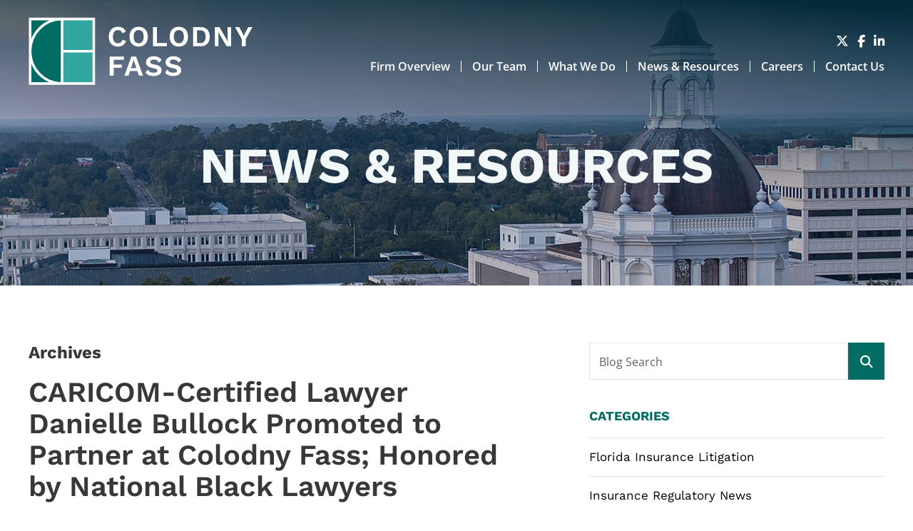

--- FILE ---
content_type: text/css
request_url: https://www.colodnyfass.com/wp-content/themes/paperstreet/style.css?ver=3.6812
body_size: 6672
content:
/*******************************************/
/* Theme Name: PaperStreet                 */
/* Theme URI: http://www.wordpressbase.com */
/* Author: PaperStreet                     */
/* Author URI: https://www.paperstreet.com */
/* Description: For PaperStreet            */
/* Text Domain: paperstreet                */
/* Version: 3.2505                         */
/*******************************************/

/*
GENERAL
MENUS
HEADER
FOOTER
FEATURES
ANIMATIONS
MODULES
PRINT
MISC
*/

/*******************************************************************************************
GENERAL - Layout and general features
*******************************************************************************************/

/* GENERAL > Utility Classes */

.no-margin-last > p:last-of-type {
	margin: 0 !important;
}

.no-transition {
	transition: none !important;
}

.hr-after {
	position: relative;
}

.block {
	display: block;
}

.inline-block {
	display: inline-block;
}

.center,
.has-text-align-center,
.align-center,
.text-center {
	text-align: center;
}

.right,
.align-right,
.text-right {
	text-align: right;
}

.body-font {
	font-family: var(--font-family-body);
}

.header-font {
	font-family: var(--font-family-heading);
}

.overflow-hidden {
	overflow: hidden;
}

.flex-container {
	display: flex;
	align-items: center;
}

.flex-align-vertical {
	display: flex;
	align-items: center;
	justify-content: center;
}

.flex-align-horizontal {
	display: flex;
	justify-content: center;
	text-align: center;
}

.small-margin-left {
	margin-left: 10px;
}

.small-margin-right {
	margin-right: 10px;
}

.pointer-events-none {
	pointer-events: none;
}

.transition-all {
	transition: all 200ms cubic-bezier(0.4, 0, 0.2, 1);
}

.z-index-over {
	position: relative;
	z-index: 1;
}

.background-center {
	background-position: center center !important;
}

.background-y-bottom {
	background-position-y: 100%;
}

.background-y-top {
	background-position-y: 0%;
}

.background-cover {
	background-repeat: no-repeat;
	background-size: cover;
}

.background-transparent {
	background: transparent;
}

.light-text,
button.light-text,
.light-text h1,
.light-text h2,
.light-text h3,
.light-text p,
.light-text span,
.light-text li,
.light-text label {
	color: var(--color-white);
}

/* GENERAL > HTML and Structure */
.content {
	margin-bottom: 60px;
}

.content .wp-block-image {
	margin-bottom: 30px;
}

img.alignright,
.content .wp-block-image .alignright,
.content .wp-block-image.alignright {
	float: right;
	margin: 0 0 var(--gutter-size) var(--gutter-size);
}

img.alignleft,
.content .wp-block-image .alignleft,
.content .wp-block-image.alignleft {
	float: left;
	margin: 0 var(--gutter-size) var(--gutter-size) 0;
}

.content p.indent {
	margin-left: 60px;
}

.content section {
	margin-bottom: 60px;
}

.content section:last-of-type {
	margin: 0;
}

ol,
ul {
	margin: 0 0 35px 0;
	padding: 0;
}

ol {
	list-style-position: outside;
	padding-left: 20px;
}

ul.has-before li,
.content li {
	font-size: 1.063rem;
	color: var(--color-gray);
	padding: 0 0 0 27px;
	position: relative;
	line-height: 2.1;
}

.content ol li {
	padding-left: 6px;
}

.content ol li::marker {
	font-weight: 700;
	color: var(--color-secondary);
}

.content ul li::before,
ul.has-before li::before {
	position: absolute;
	top: 4px;
	left: 4px;
	font-size: 0.875rem;
	font-weight: 700;
	content: "\f068";
	color: var(--color-secondary);
}

ul.has-before li:before,
.content ul li:before,
.sidebar section ul li:before {
	font-family: var(--font-family-icon);
}

.content ul ul {
	margin: 5px 0 5px 20px;
}

hr,
.hr-after::after {
	background: var(--color-secondary);
	width: 20%;
	height: 5px;
	display: block;
	border: none;
	margin: 40px 0;
	content: "";
}

figure {
	margin: 0;
}

.italic {
	font-style: italic;
}

.non-italic,
address {
	font-style: normal;
}

section.no-underline ul {
	border: none;
}

section.no-underline ul:last-of-type {
	padding: 0;
}

section.sidebar-block {
	width: 100%;
}

.sidebar-block > h2 {
	font-size: var(--font-size-h3);
	color: var(--color-primary);
	text-transform: uppercase;
}

.sidebar section:not(:last-child) {
	margin-bottom: 40px;
}

.sidebar section ul li {
	padding: 12px 0;
	position: relative;
	border-bottom: 1px solid var(--color-light-gray);
}

.sidebar section ul li:first-of-type {
	border-top: 1px solid var(--color-light-gray);
}

.sidebar section ul li,
.sidebar section ul li a {
	display: block;
}

.sidebar section button.no-button,
.sidebar section ul li a {
	font-weight: 400;
	font-size: 1.063rem;
	text-decoration: none;
	color: var(--color-black);
	font-family: var(--font-family-heading);
}

.sidebar section button.no-button:hover,
.sidebar section button.no-button:focus,
.sidebar section ul li a:hover,
.sidebar section ul li a:focus {
	text-decoration: none;
	color: var(--color-primary);
}

.sidebar section ul li ul {
	margin: 0;
	padding-left: 20px;
}

.content .search-results-container {
	margin-bottom: 80px;
}

.sidebar-block ul:last-of-type {
	margin: 0;
}

/* GENERAL > Form and Inputs */
input,
select,
textarea {
	color: white;
	background: none;
	border: 0;
	border-bottom: 1px solid var(--color-white);
	font-size: 0.938rem;
	line-height: 1.2;
	font-family: var(--font-family-body);
	box-shadow: none;
	margin: 0;
	width: 100%;
	display: block;
	border-radius: 0;
	padding: 12px 0;
}

select {
	border-bottom: none;
}

input.dark-input,
select.dark-input,
textarea.dark-input {
	color: var(--color-primary);
}

textarea {
	resize: none;
	height: 120px;
}

input::-moz-placeholder,
textarea::-moz-placeholder {
	color: white;
}

input::placeholder,
textarea::placeholder {
	color: white;
}

[type="checkbox"],
[type="radio"] {
	width: auto;
	display: inline;
}

[type="checkbox"] ~ label,
[type="radio"] ~ label {
	width: auto;
	padding: 0;
	position: static;
	display: inline-block;
}

fieldset {
	padding: 0;
	border: none;
	margin: 0;
}

label {
	transition: all 200ms ease-out;
}

input ~ label,
textarea ~ label,
select ~ label {
	position: absolute;
	top: 0;
	left: 0;
	display: block;
	width: 100%;
	line-height: 1.2;
	pointer-events: none;
	padding: 18px 0;
}

#blog-search-form label {
	left: 14px;
}

input:focus:not([type="checkbox"]) ~ label,
textarea:focus ~ label,
input.active ~ label,
textarea.active ~ label,
select.active ~ label {
	padding: 2px 0;
	font-size: 0.7rem;
}

.gfield,
.form-input-group {
	display: block;
	position: relative;
	width: 100%;
	margin-bottom: 5px;
	text-align: left;
}

.form-input-group.button-container {
	margin-bottom: 0;
}

select {
	appearance: none;
	-webkit-appearance: none;
	-moz-appearance: none;
}

.select-wrapper {
	position: relative;
	width: 100%;
}

.select-wrapper::after {
	content: "\f0dc";
	font-weight: 900;
	font-family: var(--font-family-icon);
	position: absolute;
	right: 0;
	top: 0;
	text-align: center;
	width: 45px;
	line-height: 45px;
	color: var(--color-primary);
	pointer-events: none;
	transition: all 200ms ease-out;
}

.select-wrapper.active::after {
	background: var(--color-primary);
	color: white;
}

.select-wrapper select {
	height: 45px;
	padding: 10px 50px 10px 20px;
}

.form-container {
	padding: 60px var(--gutter-size);
	color: var(--color-white);
	background: var(--color-primary);
}

.form-container h2 {
	margin-bottom: 10px;
	font-size: 2.25rem;
	font-weight: 600;
	color: var(--color-white);
	text-align: center;
}

.form-container p {
	margin-bottom: 8px;
	font-size: 0.75rem;
	line-height: 1.5;
}

.form-container .submit p {
	margin-bottom: 0;
	line-height: 1;
}

.form-disclaimer-check p {
	margin: 0 !important;
	line-height: 0.8 !important;
}

.form-disclaimer-check .wpcf7-list-item-label {
	display: none !important;
}

.form-disclaimer-check .checkbox-wrap {
	display: flex;
	align-items: center;
}

.wpcf7-submit.button {
	background: #fff;
	color: var(--color-primary);
}

.wpcf7-submit.button:focus,
.wpcf7-submit.button:hover {
	background: var(--color-secondary);
	color: #fff;
}

.form-disclaimer-check {
	margin: 22px 0 22px;
}

.sidebar .form-disclaimer-check a {
	color: white;
}

.checkbox-wrap br {
	display: none !important;
}

.form-disclaimer-check input {
	margin: 0;
}

.form-disclaimer-check input[type="checkbox"] {
	margin-right: 10px;
	width: 17px;
	height: 17px;
	border: 1px solid var(--color-white);
	background-color: transparent;
	-webkit-appearance: none;
	appearance: none;
	cursor: pointer;
}

.form-disclaimer-check input[type="checkbox"]:checked {
	background-color: var(--color-white);
}

.wpcf7-checkbox > span {
	margin-left: 0 !important;
}

@media screen and (min-width: 1025px) {
	.form-container {
		padding: 60px 55px;
	}
}

.swipe-btn {
	overflow: hidden;
	width: 160px;
	transform: translateX(-100%);
	transition: 1s 0.5s;
}

.swipe-btn.animated {
	transform: translateX(0);
}

.swipe-btn .button {
	min-width: 160px;
	transform: translateX(100%);
	transition: 1s 0.5s;
}

.swipe-btn.animated .button {
	transform: translateX(0);
}

.background-input input:focus:not([type="checkbox"]) ~ label,
.background-input textarea:focus ~ label,
.background-input input.active ~ label,
.background-input textarea.active ~ label,
.background-input select.active ~ label {
	color: var(--color-primary);
}

.background-input input,
.background-input textarea,
.background-input select {
	background-color: var(--color-primary);
}

.background-input.select-wrapper::after,
.background-input .select-wrapper::after {
	background-color: #e9e9e9;
}

input.has-error {
	border: 1px solid #f00 !important;
	box-shadow: 0 0 2px #f00 !important;
}

.gform_submission_error,
.gfield_validation_message,
p.error-text {
	color: red;
}

.gfield_validation_message,
p.error-text {
	margin: 0;
	font-size: 0.7rem;
	-webkit-animation: fadeIn 125ms both;
	animation: fadeIn 125ms both;
}

/* GENERAL > Gravity Forms Customizations */
.gform_footer {
	padding-top: 20px;
}

.gform_footer .gform_button {
	font-weight: bold;
	font-size: 0.813rem;
	color: var(--color-primary);
	background: var(--color-white);
}

.gform_footer .gform_button:hover,
.gform_footer .gform_button:focus {
	color: var(--color-white);
	background: var(--color-secondary);
}

.gform_submission_error {
	font-size: 1rem;
}

.gform_validation_errors ol,
.gform_submission_error .gform_heading,
.ginput_counter,
span.gfield_required {
	display: none;
}

.gfield_contains_required label.gfield_label:after {
	content: " *";
	color: red;
	margin-left: 5px;
}

.gfield_validation_message,
p.error-text {
	color: red;
	font-weight: 700;
	margin: 0;
	font-size: 0.7rem;
	-webkit-animation: fadeIn 125ms both;
	animation: fadeIn 125ms both;
}

.gfield--type-choice {
	padding-top: 18px;
}

.gfield--type-choice .ginput_container {
	display: flex;
	align-items: center;
	justify-content: center;
}

.gfield--type-choice label {
	font-size: 0.813rem !important;
}

.gfield--type-choice input[type="checkbox"] {
	margin-right: 10px;
	width: 17px;
	height: 17px;
	border: 1px solid var(--color-white);
	background-color: transparent;
	-webkit-appearance: none;
	cursor: pointer;
}

.gfield--type-choice input[type="checkbox"]:checked {
	background-color: var(--color-white);
}

/* GENERAL > Swiper Customizations */
.swiper.swiper-initialized {
	visibility: visible;
}

.swiper-button-container {
	position: absolute;
	display: flex;
	justify-content: space-between;
	left: -30px;
	right: 0;
	width: calc(100% + 60px);
	top: calc(50% - 22px);
}

.swiper-button-container.buttons-bottom {
	left: 0;
	top: 100%;
	width: 100%;
}

.swiper-button-container .swiper-button-next,
.swiper-button-container .swiper-button-prev {
	position: relative !important;
	height: auto !important;
	min-width: 44px !important;
	margin-top: 0 !important;
}

.swiper-button-next:after,
.swiper-button-prev:after {
	font-family: "Font Awesome 6 Pro" !important;
	content: "\f105" !important;
	color: var(--color-primary);
	-webkit-transition: color 200ms ease-out;
	-moz-transition: color 200ms ease-out;
	-ms-transition: color 200ms ease-out;
	-o-transition: color 200ms ease-out;
	transition: color 200ms ease-out;
}

.swiper-button-prev:after {
	content: "\f104" !important;
}

.swiper-button-next:hover:after,
.swiper-button-next:focus:after,
.swiper-button-prev:hover:after,
.swiper-button-prev:focus:after {
	color: var(--color-secondary) !important;
}

.swiper-outer {
	max-width: 85%;
	position: relative;
	margin: 0 auto;
}

.swiper-outer.full-width {
	max-width: none !important;
}

.swiper-autoplay-toggle {
	position: absolute;
	z-index: 1;
	bottom: 20px;
	right: 20px;
}

span.swiper-pagination-bullet {
	margin: 0 0 3px !important;
	width: 5px;
	height: 5px;
	display: block;
	border: 1px solid var(--color-primary);
	background-color: transparent;
}

span.swiper-pagination-bullet-active {
	border: 1px solid var(--color-orange);
	background-color: var(--color-orange);
}

@media screen and (min-width: 768px) {
	.sidebar .swiper-outer {
		max-width: 100%;
	}

	span.swiper-pagination-bullet {
		margin: 0 0 5px !important;
		width: 9px;
		height: 9px;
	}
}

@media screen and (min-width: 1025px) {
	.swiper-outer {
		max-width: calc(100% - 200px);
	}

	.swiper-button-container {
		left: -100px;
		width: calc(100% + 200px);
	}

	.swiper-outer.full-width .swiper-button-container {
		left: 0;
		width: 100%;
	}
}

/* GENERAL > Skip To Content */
#skiptocontent {
	z-index: 10;
	position: fixed;
	padding: 8px;
	display: block !important;
	transform: translateY(-40px);
	opacity: 0;
	background-color: var(--color-secondary);
	color: white;
	transition: all 200ms ease-out;
}

#skiptocontent:focus {
	transform: translateY(0);
	opacity: 1;
}

@media only screen and (max-width: 640px) {
	#skiptocontent {
		display: none !important;
	}
}

/*******************************************************************************************
MENUS - Non-critical menu styling
*******************************************************************************************/

/* MENUS > Mobile Menu */
#mobile-navigation {
	z-index: 100;
	position: fixed;
	top: 0;
	background-color: var(--color-primary);
	overflow: auto;
}

#mobile-navigation.active {
	-webkit-animation: fadeInRight 400ms cubic-bezier(0.87, 0, 0.13, 1);
	animation: fadeInRight 400ms cubic-bezier(0.87, 0, 0.13, 1);
	display: block;
}

#mobile-navigation {
	padding-bottom: 30px;
	width: 100%;
	height: 100vh;
}

#mobile-navigation-top {
	margin-bottom: 29px;
}

.mobile-navigation-top-inner {
	height: var(--header-height);
	align-items: center;
	padding-left: var(--gutter-size);
	padding-right: var(--gutter-size);
	background: var(--color-primary);
	display: none;
}

.mobile-navigation-top-inner img {
	max-width: 213px;
	height: auto;
}

#mobile-navigation.active .mobile-navigation-top-inner {
	display: flex !important;
}

#mobile-navigation a {
	display: flex;
	justify-content: space-between;
	text-decoration: none;
	font-size: 1rem;
	font-weight: 600;
	color: var(--color-white);
	padding: var(--gutter-size) 0;
}

#mobile-navigation a:hover,
#mobile-navigation a:active,
#mobile-navigation a:focus {
	color: var(--color-secondary);
	background: var(--color-primary);
}

#mobile-navigation ul {
	margin: 0 25px;
}

#mobile-navigation ul li {
	padding: 0;
	position: relative;
	display: block;
	width: 100%;
	border-bottom: 1px solid var(--color-light-gray);
}

.mobile-menu-accordion #mobile-navigation .sub-menu li {
	border-bottom: 0;
}

.mobile-menu-accordion #mobile-navigation .sub-menu a {
	padding: 5px 0;
	font-weight: normal;
}

#mobile-navigation ul li::before {
	display: none;
}

#mobile-navigation .sub-menu {
	margin: 0;
	background-color: var(--color-primary);
	z-index: 1;
	overflow: auto;
	display: none;
	width: 100%;
	padding-bottom: 15px;
	-webkit-animation-fill-mode: both;
	animation-fill-mode: both;
}

#mobile-navigation ul li.sub-menu-open > .sub-menu {
	display: block;
}

#mobile-navigation .menu-item-has-children > a::after {
	content: "\2b";
	font-size: 1.2rem;
	font-family: var(--font-family-icon);
	font-weight: 700;
	line-height: 1;
}

#mobile-navigation .sub-menu-open.menu-item-has-children > a::after {
	content: "\f068";
}

.mobile-navigation-close {
	padding: 0;
	display: -moz-flex;
	display: -ms-flex;
	display: -o-flex;
	display: flex;
	justify-content: center;
	-ms-align-items: center;
	align-items: center;
	width: 38px;
	height: 38px;
	margin-left: auto;
	color: var(--color-white);
	font-size: 1.4rem;
	border: 1px solid var(--color-white);
	background: none;
}

.mobile-navigation-close:focus,
.mobile-navigation-close:hover {
	color: var(--color-secondary);
}

.mobile-navigation-previous {
	margin-bottom: 10px;
	border: none !important;
}

#mobile-navigation .social-links {
	padding-top: 20px;
	justify-content: center;
}

@media screen and (min-width: 1025px) {
	#mobile-navigation {
		display: none;
	}

	.mobile-navigation-top-inner {
		display: none;
	}
}

/* MENUS > Mobile Menu Paged */
.mobile-menu-paged #mobile-navigation .sub-menu {
	height: 100vh;
}

.mobile-menu-paged #mobile-navigation .menu-item-has-children > a::after {
	content: "\f105";
}

.mobile-menu-paged #mobile-navigation a {
	padding-left: var(--gutter-size);
}

.mobile-menu-paged #mobile-navigation ul li.sub-menu-open > .sub-menu {
	-webkit-animation: fadeInRight 300ms ease-out;
	animation: fadeInRight 300ms ease-out;
}

.mobile-menu-paged #mobile-navigation .sub-menu {
	position: fixed;
	top: 0;
}

/* MENUS > Mega Menu */
.mega-menu {
	width: 100%;
	position: absolute;
	top: 100%;
	left: auto;
	right: 0;
	background: var(--color-primary);
	padding: 25px 75px;
}

.mega-navigation-menu {
	display: grid;
	grid-template-columns: repeat(4, 1fr);
	grid-column-gap: 18px;
	margin: 0;
}

.mega-menu li {
	border-right: 1px solid rgba(255, 255, 255, 0.1);
}

.mega-menu li:nth-child(4n) {
	border-right: none;
	margin: 0;
	padding-right: 0;
}

/*******************************************************************************************
FOOTER - Page bottom
*******************************************************************************************/
.footer {
	position: relative;
	color: var(--color-white);
	background-color: var(--color-green);
}

.footer a {
	color: inherit;
}

.footer a:hover,
.footer a:focus {
	color: var(--color-secondary);
}

.footer-inner {
	position: relative;
	z-index: 2;
}

.footer-content {
	padding: 35px var(--gutter-size);
	margin-left: calc(var(--gutter-size) * -1);
	margin-right: calc(var(--gutter-size) * -1);
	background-image: url("images/footer-bg.webp");
	background-repeat: no-repeat;
	background-position: center;
	background-size: cover;
}

.footer-title {
	max-width: 375px;
	line-height: 1.1;
	font-weight: 600;
	font-size: 2.5rem;
	margin-bottom: 25px;
	color: white;
	text-transform: inherit;
}

.footer-title br {
	display: none;
}

.footer-address {
	margin-bottom: 20px;
	font-size: 1rem;
	line-height: 1.4;
}

.footer-address p {
	margin-bottom: 0;
}

.footer-address address {
	margin-bottom: 2px;
}

.footer-address a {
	display: inline-flex;
	align-items: center;
	font-size: 1.39rem;
	font-weight: 700;
	color: var(--color-white);
	margin-top: 4px;
	text-decoration: none;
}

.footer-address a i {
	font-size: 0.938rem;
}

.footer-copyright {
	width: 100%;
	text-align: center;
	padding-top: 20px;
	padding-bottom: 20px;
	font-size: 0.813rem;
	max-width: 320px;
	margin-left: auto;
	margin-right: auto;
}

.footer-copyright ul {
	margin-bottom: 0;
}

.footer-copyright li {
	display: inline;
}

.footer-copyright li:before {
	margin: 0 5px;
	content: "|";
}

.footer-copyright li:last-child:before,
.footer-copyright li:first-child:before,
.footer-copyright li:nth-child(2):before {
	display: none;
}

.footer-copyright li:last-child {
	width: 100%;
	display: block;
}

.footer-form {
	margin-right: calc(var(--gutter-size) * -1);
	margin-left: calc(var(--gutter-size) * -1);
}

@media screen and (min-width: 768px) {
	.footer {
		background-image: url("images/footer-bg.webp");
		background-repeat: no-repeat;
		background-position: center;
		background-size: cover;
	}

	.footer-inner {
		display: flex;
	}

	.footer-title {
		max-width: unset;
		font-size: 2.813rem;
	}

	.footer-title br {
		display: inline;
	}

	.footer-address {
		font-size: 1.063rem;
		margin-bottom: 40px;
	}

	.footer-content {
		flex: 1;
		margin: 0;
		padding: 94px var(--gutter-size) 80px 0;
		background-image: none;
	}

	.footer-form {
		width: 394px;
		margin-left: 0;
	}

	.footer-form .form-container {
		height: 100%;
	}

	.footer-copyright {
		max-width: unset;
		padding-top: 50px;
	}

	.footer-copyright ul {
		text-align: left;
		justify-content: inherit;
	}

	.footer-copyright li:last-child {
		width: auto;
		display: inline;
	}

	.footer-copyright li:last-child:before {
		display: inline;
	}
}

@media screen and (min-width: 1025px) {
	.footer-form {
		width: 494px;
	}

	.footer-content {
		/* padding-right: 100px; */
	}
}

/*******************************************************************************************
FEATURES - Pre-built small sections
*******************************************************************************************/

/* FEATURES > Content Tables */
table.has-fixed-layout {
	width: 100%;
	table-layout: fixed;
}

.content table {
	border-collapse: collapse;
}

table th,
table td {
	border: 1px solid var(--color-light-gray);
	padding: 5px;
	text-align: left;
}

/* FEATURES > Breadcrumbs */
.breadcrumbs-container {
	display: none;
	flex-wrap: wrap;
	margin-bottom: 35px;
}

.breadcrumbs-single {
	position: relative;
	text-decoration: none;
	padding-right: 20px;
	margin-right: 20px;
}

.breadcrumbs-single:focus,
.breadcrumbs-single:hover {
	text-decoration: underline;
}

.breadcrumbs-single::after {
	position: absolute;
	right: -4px;
	content: "\f105";
	font-family: var(--font-family-icon);
}

.breadcrumbs-single:last-of-type {
	padding-right: 0;
	margin-right: 0;
}

.breadcrumbs-single:last-of-type::after {
	display: none;
}

@media screen and (min-width: 1025px) {
	.breadcrumbs-container {
		display: flex;
	}
}

/* FEATURES > Accordion */
.accordion-item {
	border-top: 1px solid var(--color-light-gray);
}

.accordion-item:last-child {
	border-bottom: 1px solid var(--color-light-gray);
}

.accordion-item > h3 {
	margin-bottom: 0;
}

.accordion-item-title {
	margin: 0;
	padding: 25px 0;
	position: relative;
	display: flex;
	grid-gap: 15px;
	gap: 15px;
	align-items: center;
	justify-content: space-between;
	width: 100%;
	font-size: 1rem;
	font-weight: normal;
	line-height: 30px;
	text-align: center;
	color: var(--color-black);
	text-transform: none;
	transition: background 200ms ease-out;
	cursor: pointer;
}

.accordion-item-title:after {
	width: 25px;
	height: 25px;
	font-weight: bold;
	font-family: var(--font-family-icon);
	font-size: 1.25rem;
	line-height: 25px;
	text-align: center;
	color: var(--color-secondary);
	content: "\2b";
}

.accordion-item-title span {
	flex: 1;
	text-align: left;
}

.accordion-item.active:focus {
	outline: none;
}

.accordion-item-title:hover,
.accordion-item-title:focus {
	color: var(--color-black);
	background: var(--color-white);
}

.accordion-item-title:focus:not(:focus-visible) {
	outline: none;
}

.accordion-item.active .accordion-item-title:after {
	content: "\f068";
}

.accordion-item-content {
	display: none;
}

.accordion-item.active .accordion-item-content {
	display: block;
	-webkit-animation: fadein 200ms both;
	animation: fadeIn 200ms both;
}

.accordion-item-content > *:first-child {
	margin-top: 20px;
}

.accordion-item-content > *:last-child {
	margin-bottom: 35px;
}

/* FEATURES > Quotes */
blockquote,
.quote-single {
	margin: 0 0 40px;
	padding-top: 20px;
	padding-left: 80px;
	position: relative;
	font-style: italic;
	border-left: 5px solid var(--color-primary);
}

blockquote p,
.quote-single p {
	margin: 0;
}

blockquote:before,
.quote-single:before {
	position: absolute;
	top: 1%;
	left: 3%;
	opacity: 1;
	font-family: var(--font-family-icon);
	font-size: 2.7rem;
	font-style: normal;
	color: var(--color-primary);
	content: "\f10d";
}

/* FEATURES > CTA Block */
.cta-single {
	padding: 40px;
	background: var(--color-light-gray);
	border: 1px solid var(--color-primary);
	text-align: center;
	margin-bottom: 40px;
}

.cta-single span {
	display: block;
	text-transform: uppercase;
	font-size: 1.3rem;
	line-height: 1.2;
	margin-bottom: 12px;
}

.cta-single a {
	font-size: 2rem;
	line-height: 1.2;
}

/* FEATURES > Slideout at Page Bottom */
.bottom-slideout {
	display: block !important;
	position: fixed;
	background: var(--color-white);
	box-shadow: 0 0 20px var(--color-black);
	padding: 30px;
	right: 0;
	bottom: 0;
	max-width: 400px;
	opacity: 0;
	z-index: 1;
	transform: translateX(100%);
	transition: all 200ms ease-out;
}

.bottom-slideout.active {
	transform: translateX(0);
	opacity: 1;
}

/* FEATURES > Reviews */
.reviews-container {
	background: var(--color-light-gray);
	padding: 50px 0;
}

.reviews-star-icon {
	color: var(--color-alternate);
	font-size: 1.1rem;
}

.reviews-single-source::before {
	content: "\2014";
	margin-right: 2px;
}

.reviews-star-icon i {
	margin: 0 2px;
}

.reviews-single {
	float: none;
	text-align: center;
}

.reviews-single em {
	font-style: italic;
	margin: 10px 0;
	display: block;
}

/* FEATURES > Video Gallery */
.videos-single {
	position: relative;
	width: 100%;
	min-height: 225px;
	margin-bottom: 120px;
	display: -moz-flex;
	display: -ms-flex;
	display: -o-flex;
	display: flex;
	-ms-align-items: center;
	align-items: center;
	text-align: center;
	background-size: cover;
	background-repeat: no-repeat;
	-ms-background-position-x: 100%;
	background-position-x: 100%;
	text-decoration: none;
}

.videos-single:hover::before,
.videos-single:focus::before {
	opacity: 0.6;
}

.videos-single::before {
	content: "";
	position: absolute;
	width: 100%;
	height: 100%;
	top: 0;
	left: 0;
	background: var(--color-black);
	opacity: 0;
	transition: opacity 200ms ease-out;
}

.videos-single h2 {
	position: absolute;
	top: 100%;
	width: 100%;
	min-height: 75px;
	max-height: 75px;
	display: -moz-flex;
	display: -ms-flex;
	display: -o-flex;
	display: flex;
	-ms-align-items: center;
	align-items: center;
	justify-content: center;
	overflow: hidden;
	background-color: var(--color-secondary);
	color: white;
	font-size: 1.1rem;
	padding: 10px 20px;
	margin: 0;
	transition: background-color 200ms ease-out;
}

.videos-single:hover h2,
.videos-single:focus h2 {
	background-color: var(--color-primary);
}

@media screen and (min-width: 640px) {
	.videos-container {
		display: grid;
		grid-template-columns: repeat(2, 1fr);
		grid-row-gap: 100px;
		grid-column-gap: 20px;
	}

	.videos-single {
		margin: 0;
	}
}

@media screen and (min-width: 1025px) {
	.videos-container {
		grid-template-columns: repeat(3, 1fr);
		margin-bottom: 50px;
	}
}

/* FEATURES > YouTube Player */
.youtube-player {
	position: relative;
	padding-bottom: 56.23%;
	/* Use 75% for 4:3 videos */
	height: 0;
	max-width: 100%;
	background: var(--color-black);
	margin: 20px 0 50px;
}

.youtube-player-inner {
	width: 100%;
	height: 100%;
	content: "";
	overflow: hidden;
	position: absolute;
	display: -moz-flex;
	display: -ms-flex;
	display: -o-flex;
	display: flex;
	-ms-align-items: center;
	align-items: center;
	justify-content: center;
}

.youtube-player-inner::after,
.videos-single::after {
	content: "\f144";
	font-family: var(--font-family-icon);
	font-size: 3.5rem;
	opacity: 0.8;
	display: inline-block;
	margin: 0 auto;
	transition: all 150ms ease-out;
	color: var(--color-alternate);
	pointer-events: none;
	z-index: 1;
}

.youtube-player-inner:hover::after,
.youtube-player-inner:focus::after,
.videos-single:hover::after,
.videos-single:focus::after {
	transform: scale(1.1);
	color: white;
	opacity: 1;
}

.youtube-player iframe {
	position: absolute;
	top: 0;
	left: 0;
	width: 100%;
	height: 100%;
	background: transparent;
}

.youtube-player img {
	bottom: 0;
	display: block;
	left: 0;
	margin: auto;
	max-width: 100%;
	width: 100%;
	position: absolute;
	right: 0;
	top: 0;
	border: none;
	height: auto;
	cursor: pointer;
	transition: all 200ms ease-out;
}

/* FEATURES > Social Link Lists */
.social-links {
	display: flex;
	font-size: 1.063rem;
	align-items: center;
}

.social-links a {
	display: block;
	color: inherit;
}

.social-links a + a {
	margin-left: 12px;
}

.social-links a img {
	width: calc(100% - 8px);
	height: calc(100% - 8px);
}

.social-links a:hover,
.social-links a:focus {
	color: var(--color-secondary);
}

/* FEATURES > Case Results */
.slider-results-single {
	border: 1px solid var(--color-secondary);
	padding: 30px;
}

.slider-results-single:last-of-type {
	margin: 0;
}

.slider-results-single h3 {
	font-weight: 700;
	color: var(--color-primary);
	margin-bottom: 25px;
}

/*******************************************************************************************
ANIMATIONS - Ready-to-go animation classes
*******************************************************************************************/
.animated {
	animation-duration: 1000ms;
	animation-fill-mode: both;
}

.animated.fast {
	animation-duration: 600ms;
}

.animated.slow {
	animation-duration: 2000ms;
}

.animated.fadeIn {
	animation-name: fadeIn;
}

.animated.fadeInUp {
	animation-name: fadeInUp;
}

.animated.fadeInUpSlight {
	animation-name: fadeInUpSlight;
}

.animated.fadeInRight {
	animation-name: fadeInRight;
}

.animated.fadeInRightSlight {
	animation-name: fadeInRightSlight;
}

.animated.fadeInDown {
	animation-name: fadeInDown;
}

.animated.fadeInDownSlight {
	animation-name: fadeInDownSlight;
}

.animated.fadeInLeft {
	animation-name: fadeInLeft;
}

.animated.fadeInLeftSlight {
	animation-name: fadeInLeftSlight;
}

.animated.slideInUp {
	animation-name: slideInUp;
}

.animated.slideInRight {
	animation-name: slideInRight;
}

.animated.slideInDown {
	animation-name: slideInDown;
}

.animated.slideInLeft {
	animation-name: slideInLeft;
}

@keyframes fadeIn {
	from {
		opacity: 0;
	}
	to {
		opacity: 1;
	}
}

@keyframes fadeInUp {
	from {
		opacity: 0;
		transform: translate3d(0, 100%, 0);
	}
	to {
		opacity: 1;
		transform: translate3d(0, 0, 0);
	}
}

@keyframes fadeInUpSlight {
	from {
		opacity: 0;
		transform: translate3d(0, 10%, 0);
	}
	to {
		opacity: 1;
		transform: translate3d(0, 0, 0);
	}
}

@keyframes fadeInRight {
	from {
		opacity: 0;
		transform: translate3d(100%, 0, 0);
	}
	to {
		opacity: 1;
		transform: translate3d(0, 0, 0);
	}
}

@keyframes fadeInRightSlight {
	from {
		opacity: 0;
		transform: translate3d(10%, 0, 0);
	}
	to {
		opacity: 1;
		transform: translate3d(0, 0, 0);
	}
}

@keyframes fadeInDown {
	from {
		opacity: 0;
		transform: translate3d(0, -100%, 0);
	}
	to {
		opacity: 1;
		transform: translate3d(0, 0, 0);
	}
}

@keyframes fadeInDownSlight {
	from {
		opacity: 0;
		transform: translate3d(0, -10%, 0);
	}
	to {
		opacity: 1;
		transform: translate3d(0, 0, 0);
	}
}

@keyframes fadeInLeft {
	from {
		opacity: 0;
		transform: translate3d(-100%, 0, 0);
	}
	to {
		opacity: 1;
		transform: translate3d(0, 0, 0);
	}
}

@keyframes fadeInLeftSlight {
	from {
		opacity: 0;
		transform: translate3d(-10%, 0, 0);
	}
	to {
		opacity: 1;
		transform: translate3d(0, 0, 0);
	}
}

@keyframes slideInUp {
	from {
		visibility: visible;
		transform: translate3d(0, 100%, 0);
	}
	to {
		transform: translate3d(0, 0, 0);
	}
}

@keyframes slideInRight {
	from {
		visibility: visible;
		transform: translate3d(100%, 0, 0);
	}
	to {
		transform: translate3d(0, 0, 0);
	}
}

@keyframes slideInDown {
	from {
		visibility: visible;
		transform: translate3d(0, -100%, 0);
	}
	to {
		transform: translate3d(0, 0, 0);
	}
}

@keyframes slideInLeft {
	from {
		visibility: visible;
		transform: translate3d(-100%, 0, 0);
	}
	to {
		transform: translate3d(0, 0, 0);
	}
}

@keyframes menuSlideRight {
	from {
		margin-left: -10px;
		opacity: 0;
	}
	to {
		margin-left: 0;
		opacity: 1;
	}
}

@keyframes menuSlideDown {
	from {
		margin-top: -10px;
		opacity: 0;
	}
	to {
		margin-top: 0;
		opacity: 1;
	}
}

/*******************************************************************************************
MODULES - General styling for repeatable blocks
*******************************************************************************************/
.module {
	padding: 80px 0;
}

main .column .module .column {
	padding-left: 0;
	padding-right: 0;
}

.module-dark {
	background: var(--color-primary);
}

h2.module-title {
	margin-bottom: 60px;
}

.modules-showcase .module-title {
	display: block;
}

.box-icon {
	margin: 0;
}

.box-icon:before {
	margin: 0 auto;
	display: block;
	width: 50px;
	font-family: var(--font-family-icon);
	font-size: 2rem;
	font-weight: 700;
	line-height: 50px;
	text-align: center;
	color: var(--color-primary);
	content: "\f073";
}

.content-selector {
	cursor: pointer;
	transition: background 200ms ease-out;
}

.content-selector:hover,
.content-selector:focus {
	background: var(--color-gray);
}

.modules-skip {
	display: flex;
	justify-content: center;
	flex-wrap: wrap;
	padding-top: 10px;
}

.modules-skip button {
	margin: 0 5px 5px 0;
	padding: 10px;
}

/*******************************************************************************************
PRINT - Specific styles for when pages are printed
*******************************************************************************************/
@media print {
	.header {
		top: 0;
		border: none;
		height: auto;
		position: static;
	}

	.header-mobile-buttons {
		display: none;
	}
}

/*******************************************************************************************
MISC - Miscellaneous and new code
*******************************************************************************************/

#theme-switcha {
	border: 1px solid var(--color-secondary);
	margin-bottom: 30px;
	color: var(--color-primary);
}

@media screen and (min-width: 1025px) {
	.make-sticky {
		position: sticky;
		top: var(--header-height);
		z-index: 1;
	}
}


--- FILE ---
content_type: application/javascript
request_url: https://www.colodnyfass.com/wp-content/themes/paperstreet/js/main.js?ver=3.6812
body_size: 5859
content:
// Wrap all custom JS in an anonymous function that passes the alias "$" to everything so that "jQuery" doesn't have to be used
(function ($) {
	// Global variables
	var megaMenuTarget = $(".menu-item-360"); // Where the mega menu is placed - remove if no mega menu

	// Begin JavaScript/jQuery setup
	// The "on ready"
	$(function () {
		checkScroll();
		setupYouTube();
		setHeaderHeight();

		// Prepare links within the body content with the scroll-to class if they point to internal ID anchors
		$('.content a[href^="#"]').each(function () {
			// Add class 'scroll-to' to the link
			$(this).addClass("scroll-to");

			// Extract the anchor target and set it as a data attribute, minus the hashtag
			var anchorTarget = $(this).attr("href").substring(1);
			$(this).attr("data-scroll-to-id", anchorTarget);
		});

		// Reposition Gravity Forms labels so the HTML structure works with label CSS
		$(".gfield:not(.gfield--type-choice)").each(function () {
			var label = $(this).find("label.gfield_label");
			var formControl = $(this).find(".ginput_container").children().first();
			label.detach().insertAfter(formControl);
		});

		// Video gallery category filter
		if ($("#video-category-filter").exists()) {
			$("#video-category-filter").on("change", function () {
				var selectedCategory = $(this).val();

				$(".videos-single").each(function () {
					var categories = $(this).data("category").split(" ");
					if (selectedCategory == "" || categories.includes(selectedCategory)) {
						$(this).show();
					} else {
						$(this).hide();
					}
				});

				animateScroll("videos-container");
			});
		}

		// Prevent empty searches on forms with the "prevent-blank-search" class
		document.querySelectorAll(".prevent-blank-search").forEach(function (element) {
			element.addEventListener(
				"submit",
				function (e) {
					var value = $(this).find("input").val().trim();

					// Test for whitespace values
					if (!value || !/\S/.test(value)) {
						alert("Please enter a search term.");

						e.preventDefault();
					}
				},
				{ passive: false }
			);
		});

		// Scroll to ID from a select dropdown. Useful on mobile
		$(".scroll-to-select").on("change", function (e) {
			// Get selected option then scroll to it
			var selectedOption = $(this).find(":selected").val();
			animateScroll($(selectedOption).offset().top);
		});

		// Copies content from a selected area to a target; used only on some modules
		$(".content-selector").on("click", function () {
			$(this).toggleClass("active");
			$(this).siblings().removeActive();

			$("#content-selector-target").removeClass("animated fast fadeIn");
			$("#content-selector-target").html($(this).html());

			setTimeout(function () {
				$("#content-selector-target").addClass("animated fast fadeIn");
			}, 200);
		});

		// Accessibility: Ensures main navigation dropdowns remain open for keyboard focus
		$(".main-navigation-menu li, .mega-menu li")
			.on("focusin mouseover", function () {
				$(this).addActive();
				$(this).siblings().removeActive();
			})
			.on("mouseleave", function () {
				$(this).removeActive();
			});

		// LAZY LOADING WITH LOZAD
		// Use class "lazy-img" and attribute "data-img-src" to lazy load an <img> and "data-animation-class" to animate
		// To randomly pick an image from a set, use attribute "data-img-srcs" like so: data-img-srcs="imageurl.jpg, imageurl.jpg"
		var imageLazyLoader = lozad(".lazy-img", {
			rootMargin: "10px 0px",
			threshold: 0.1,
			load: function (elementInView) {
				if ($(elementInView).attr("data-img-srcs")) {
					var imagesList = $(elementInView).attr("data-img-srcs").split(",");
					var imageToLoad = imagesList[Math.floor(Math.random() * imagesList.length)];
					console.log("Lazy loading a randomly-selected image: " + imageToLoad);
				} else {
					var imageToLoad = $(elementInView).attr("data-img-src");
					console.log("Lazy loading an image: " + imageToLoad);
				}

				$(elementInView).attr("src", imageToLoad);

				// Optionally, add animation classes at the same time
				if ($(elementInView).attr("data-animation-class")) {
					var animateClass = "animated " + $(elementInView).attr("data-animation-class");
					$(elementInView).addClass(animateClass);
				}
			},
		});
		imageLazyLoader.observe();

		// Use class "lazy-bg" and attribute "data-bg-src" on any element using a CSS background image lazy load
		// To randomly pick background image from a set, use attribute "data-bg-srcs" like so: data-bg-srcs="imageurl.jpg, imageurl.jpg"
		var backgroundImageLazyLoader = lozad(".lazy-bg", {
			rootMargin: "10px 0px",
			threshold: 0.1,
			load: function (elementInView) {
				if ($(elementInView).attr("data-bg-srcs")) {
					var imagesList = $(elementInView).attr("data-bg-srcs").split(",");
					var imageToLoad = imagesList[Math.floor(Math.random() * imagesList.length)];
					console.log("Lazy loading a randomly-selected background image: " + imageToLoad);
				} else {
					var imageToLoad = $(elementInView).attr("data-bg-src");
					console.log("Lazy loading a background image: " + imageToLoad);
				}

				$(elementInView).css("background-image", "url(" + imageToLoad + ")");
			},
		});
		backgroundImageLazyLoader.observe();

		// Add an active class to an element when it enters view
		// Optionally, add a "data-delay" attribute equal to milliseconds, e.g. 500 for 0.5 seconds
		var activeInViewTrigger = lozad(".active-in-view", {
			rootMargin: "10px 0px",
			threshold: 0.1,
			load: function (elementInView) {
				var delayActive = 0;

				if ($(elementInView).attr("data-delay")) {
					delayActive = $(elementInView).attr("data-delay");
				}

				setTimeout(function () {
					$(elementInView).addActive();
					$(elementInView).removeClass("active-in-view");
				}, delayActive);
			},
		});
		activeInViewTrigger.observe();

		// Trigger animate in view with a specific animation class added
		// TO USE: Add class "animate-in-view" to an element plus a data attribute "data-animation-class" equal to an animation class name
		var specificAnimateInViewTrigger = lozad(".animate-in-view", {
			rootMargin: "10px 0px",
			threshold: 0.1,
			load: function (elementInView) {
				var animToUse = $(elementInView).attr("data-animation-class");
				$(elementInView).addClass("animated " + animToUse);
			},
		});
		specificAnimateInViewTrigger.observe();

		// Lazy load Google Map
		// Requires data attribute "data-embed-map-link" to be set
		var mapLoadInViewTrigger = lozad(".load-map-in-view", {
			rootMargin: "10px 0px",
			threshold: 0.1,
			load: function (elementInView) {
				var embedMapWidth = $(elementInView).attr("data-embed-map-width")
					? $(elementInView).attr("data-embed-map-width")
					: 600;
				var embedMapHeight = $(elementInView).attr("data-embed-map-height")
					? $(elementInView).attr("data-embed-map-height")
					: 450;

				// Add live <iframe> containing Google Map once the element is in view
				$(elementInView).append(
					'<iframe src="' +
						$(elementInView).attr("data-embed-map-link") +
						'" width="' +
						embedMapWidth +
						'" height="' +
						embedMapHeight +
						'" frameborder="0" style="border:0;" allowfullscreen="" aria-hidden="false" tabindex="0"></iframe>'
				);
			},
		});
		mapLoadInViewTrigger.observe();

		// On page print, download images
		window.onbeforeprint = function () {
			$(".lazy-img").each(function () {
				var src = $(this).attr("data-img-src");
				$(this).attr("src", src);
			});

			$(".lazy-bg").each(function () {
				var src = $(this).attr("data-bg-src");
				$(this).css("background-image", src);
			});
		};

		// END LAZY LOADING WITH LOZAD
	});

	// Window *Load = Entire page including the DOM is loaded
	$(window).on("load", function () {
		prepareLinks();

		// On page load, check inputs for text to add active
		$("input, textarea").each(function () {
			activateInputLabel($(this).attr("id"));
		});

		// INPUT ACTIVE CLASS CONTROL
		// On text inputs, add class when the field holds a value
		$("input, textarea").on("input change", function () {
			activateInputLabel($(this).attr("id"));
		});

		// Detects text inside inputs to activate or deactivate label styling
		function activateInputLabel(inputElementSelector) {
			if (!inputElementSelector) {
				return;
			}

			thisInput = $("#" + inputElementSelector);
			thisInputValue = $(thisInput).val();

			if (thisInput && thisInputValue && $(thisInput).isActive() == false) {
				$(thisInput).addActive();
			} else if (thisInputValue == "") {
				$(thisInput).removeActive();
			}
		}

		// On dropdowns, add class when <select> is used
		$("select").on("change", function () {
			$(this).addActive();
		});

		$("select").on("focusin focusout", function () {
			$(this).closest(".select-wrapper").toggleClass("active");
		});
		// END INPUT ACTIVE CLASS CONTROL

		// SIDEBAR JUMP LINKS
		// Generate list for table of contents and select options for mobile
		if ($("#sidebar-jump-links-list").exists()) {
			var headings = $(".content h2");

			if (headings.length <= 1) {
				// If there's only one heading or none, don't create the sidebar jump links
				$("#sidebar-jump-links").remove();
			} else {
				headings.each(function () {
					// Get text from heading
					var thisHeadingText = $(this).text();

					// Convert text to lowercase, replace spaces with dashes, get rid of everything else
					thisHeadingID =
						"jump-" +
						thisHeadingText
							.toLowerCase()
							.replace(/ /g, "-")
							.replace(/[^\w-]+/g, "");

					// Give each heading a unique identifier
					$(this).attr("id", thisHeadingID);

					// Dynamically create list item within table of contents
					// Select is used on mobile
					$("#sidebar-jump-links-list").append(
						'<li><button class="scroll-to no-button" data-scroll-to-id="' +
							thisHeadingID +
							'">' +
							thisHeadingText +
							"</button></li>"
					);
					$("#sidebar-jump-links-select").append(
						'<option value="#' + thisHeadingID + '">' + thisHeadingText + "</option>"
					);
				});
			}
		}
		// END SIDEBAR JUMP LINKS

		// CONTENT TAB BUTTONS
		// Used on attorney bios
		$(".content-tab-activate").on("click", function () {
			$(".content-tab-activate, .content-tab").removeActive();
			$("[data-content-tab='" + $(this).attr("data-content-tab") + "']").addActive();
			$(this).addActive();
		});

		// Check URL parameters for tab activation on page load
		var tabParam = getURLParameter("tab");

		if (tabParam) {
			// Check if a tab with this parameter exists
			if ($("[data-content-tab='" + tabParam + "']").length) {
				// Remove active class from all tabs and content
				$(".content-tab-activate, .content-tab").removeActive();
				// Activate the requested tab and its content
				$("[data-content-tab='" + tabParam + "']").addActive();

				// Also update the mobile select dropdown if it exists
				if ($("#select-content-skip").length) {
					$("#select-content-skip").val(tabParam);
				}
			}
		}

		$(".mobile-tab").on("click", function () {
			animateScroll("main");
		});
		// END CONTENT TAB BUTTONS

		// ACCORDION CONTROL
		// Toggle accordion open and closed
		if ($(".accordion-item").length) {
			// If there are accordions on this page, set their ARIA properties
			$(".accordion-item-title").attr("aria-expanded", "false");

			// Event listener for accordion items
			$(".accordion-item-title").on("click", function () {
				var parentAccordionItem = $(this).closest(".accordion-item");

				// Check data attribute values on the clicked accordion
				var closeSiblings = $(this).data("close-siblings") !== false;

				// Close sibling accordions, if the data attribute allows it
				if (closeSiblings) {
					parentAccordionItem.siblings().removeClass("active");
					parentAccordionItem
						.siblings()
						.find(".accordion-item-title")
						.attr("aria-expanded", "false");
				}

				if (!parentAccordionItem.hasClass("active")) {
					// Open the clicked accordion
					parentAccordionItem.addClass("active");
					$(this).attr("aria-expanded", "true");
				} else {
					// Close the clicked accordion
					parentAccordionItem.removeClass("active");
					$(this).attr("aria-expanded", "false");
				}
			});
		}

		// Open first accordion on load
		if ($(".open-first").exists()) {
			$(".open-first").each(function () {
				$(this)
					.find(".accordion-item:first-of-type .accordion-item-title")
					.addClass("active")
					.attr("aria-expanded", true);
			});
		}
		// END ACCORDION CONTROL
	});

	///////////////////////////////////
	// Scrolls and On-Screen Reveals //
	///////////////////////////////////

	// Gradually scrolls window to element on click of any element with the "scroll-to" class
	$("body").on("click", ".scroll-to", function (e) {
		e.preventDefault();
		var elementToScrollToID = $(this).attr("data-scroll-to-id");

		if (!elementToScrollToID) {
			return;
		}

		animateScroll(elementToScrollToID);

		if (elementToScrollToID == "main") {
			// After scrolling completes, temporarily add tabindex and focus #main
			$(elementToScrollToID).attr("tabindex", "-1").focus().removeAttr("tabindex");
		}
	});

	// Scrolls window back to top of page
	$(".scroll-to-top").on("click", function (e) {
		e.preventDefault();
		animateScroll(0);
	});

	// Recurring events on scroll
	$(window).on("scroll", function () {
		// Control frequency of scroll checks for performance
		let scrollDebounceTimer;
		clearTimeout(scrollDebounceTimer);
		scrollDebounceTimer = setTimeout(checkScroll, 5);
	});

	function checkScroll() {
		// Add class to body when scrolled beyond top of page
		if ($(window).scrollTop() > 0) {
			$("body").addClass("scrolled");
		} else {
			$("body").removeClass("scrolled");
		}

		// If scrolled to bottom, activate slideout feature in footer
		if ($("#bottom-slideout").exists()) {
			// Detect page bottom
			if (getScrollPercent() > 0.98) {
				$("#bottom-slideout").addActive();
			} else {
				$("#bottom-slideout").removeActive();
			}
		}

		// Check elements that are revealed on scroll
		$(".scroll-reveal").each(function () {
			// If element is on screen and not yet revealed, add classes
			var cur = $(this);
			if (cur.isOnScreen()) {
				if (!cur.hasClass("animated")) {
					cur.addClass("animated fadeInUp");
				}
			}
		});
	}

	/////////////////////
	//  YouTube Embeds //
	/////////////////////

	function setupYouTube() {
		// Prepare YouTube video placeholders that turn into iframe on click
		if ($(".youtube-player").length == 0) {
			return;
		}

		var div;
		var n;
		var v = document.getElementsByClassName("youtube-player");

		for (n = 0; n < v.length; n++) {
			div = document.createElement("div");
			div.setAttribute("data-id", v[n].dataset.id);
			div.setAttribute("data-list", v[n].dataset.list);
			div.innerHTML =
				'<img src="https://img.youtube.com/vi/' + v[n].dataset.id + '/hqdefault.jpg" alt="">';

			// Add attributes and classes to the div to make interactive
			$(div).addClass("youtube-player-inner").attr("tabindex", "0");
			$(div).addClass("youtube-player-inner").attr("aria-label", "Play video");
			$(div).on("click keypress", getYouTubeFrame);

			// Add div to this player
			v[n].appendChild(div);
		}
	}

	function getYouTubeFrame() {
		var iframe = document.createElement("iframe");
		var embed = "https://www.youtube.com/embed/ID?autoplay=1&rel=0";

		iframe.setAttribute("src", embed.replace("ID", this.dataset.id));
		iframe.setAttribute("frameborder", "0");
		iframe.setAttribute("allow", "autoplay;");
		iframe.setAttribute("allowfullscreen", "1");

		this.parentNode.replaceChild(iframe, this);
	}

	////////////////////////
	//  Passive Listeners //
	////////////////////////

	// Informs browser that event listeners will never prevent scrolling
	// https://web.dev/uses-passive-event-listeners/
	function makeListenersPassive() {
		var supportsPassive = eventListenerOptionsSupported();

		if (supportsPassive) {
			var addEvent = EventTarget.prototype.addEventListener;
			overwriteAddEvent(addEvent);
		}
	}

	function overwriteAddEvent(superMethod) {
		var defaultOptions = {
			passive: true,
			capture: false,
		};

		EventTarget.prototype.addEventListener = function (type, listener, options) {
			var usesListenerOptions = typeof options === "object";
			var useCapture = usesListenerOptions ? options.capture : options;

			options = usesListenerOptions ? options : {};
			options.passive = options.passive !== undefined ? options.passive : defaultOptions.passive;
			options.capture = useCapture !== undefined ? useCapture : defaultOptions.capture;

			superMethod.call(this, type, listener, options);
		};
	}

	function eventListenerOptionsSupported() {
		var supported = false;

		try {
			var opts = Object.defineProperty({}, "passive", {
				get: function () {
					supported = true;
				},
			});
			window.addEventListener("test", null, opts);
		} catch (e) {}

		return supported;
	}

	////////////
	//  Misc. //
	////////////

	// Returns true if on homepage
	// Requires WordPress body classes to be in effect
	function isHomepage() {
		if (jQuery("body.home").length) {
			return true;
		}
		return false;
	}

	// Returns true no homepage class is present
	function isSubpage() {
		if (jQuery("body.home").length) {
			return false;
		}
		return true;
	}

	// Returns true if element is on screen
	// Usage: element.isOnScreen()
	function isOnScreen() {
		var viewport = {};
		viewport.top = jQuery(window).scrollTop();
		viewport.bottom = viewport.top + jQuery(window).height();
		var bounds = {};
		bounds.top = this.offset().top;
		bounds.bottom = bounds.top + this.outerHeight();
		return bounds.top <= viewport.bottom && bounds.bottom >= viewport.top;
	}

	// Prepare all links with appropriate attributes and classes
	function prepareLinks() {
		// External links: Add attributes for external links
		$("a")
			.filter(function () {
				return this.hostname && this.hostname !== location.hostname;
			})
			.attr("target", "_blank")
			.attr("rel", "noopener")
			.addClass("external-link");

		// PDF links: Open PDFs in new tab
		$('a[href$=".pdf"]').each(function () {
			$(this).attr("target", "_blank");
		});

		// Accessibility: Alert the user that a link will open in a new tab
		$('a[target="_blank"]').each(function () {
			// Check if the link already has an aria-label
			var ariaLabel = $(this).attr("aria-label");

			if (ariaLabel) {
				// If the link already has an aria-label, append the new text
				$(this).attr("aria-label", ariaLabel + " (Opens in a new tab)");
			} else {
				// If no aria-label exists, add a new one with the "Opens in a new tab" text
				$(this).attr("aria-label", "Opens in a new tab");
			}
		});

		// Identify telephone links
		$('a[href^="tel:"]').each(function () {
			$(this).addClass("tel-link");
		});
	}

	// Recurring events on resize
	window.addEventListener("resize", function () {
		setHeaderHeight();
	});

	// Update CSS value equal to header height
	function setHeaderHeight() {
		const headerID = isMobileScreen() ? "header-mobile" : "header-desktop";
		var header = document.getElementById(headerID);

		if (header) {
			const headerHeight = header.offsetHeight;
			document.documentElement.style.setProperty("--header-height", `${headerHeight}px`);
		}
	}

	// Optional geolocation feature
	// Adds geolocation and other information to contact emails
	function setupGeolocation() {
		if (sessionStorage.geolocationReady) {
			return;
		}

		// Make AJAX request to store PHP SESSION variables containing geolocation data; requires API key
		setTimeout(function () {
			jQuery.ajax({
				type: "get",
				url: "/wp-content/themes/paperstreet/includes/include-geolocation.php",
				success: function (response) {},
			});

			console.log("Geolocation data saved for this session.");
			sessionStorage.geolocationReady = "true";
		}, 2000);
	}
})(jQuery);


--- FILE ---
content_type: application/javascript
request_url: https://www.colodnyfass.com/wp-content/themes/paperstreet/js/sliders.js?ver=3.6812
body_size: 1518
content:
// Wrap all custom JS in an anonymous function that passes the alias "$" to everything so that "jQuery" doesn't have to be used
(function ($) {
	// Global variables
	var autoplayDelay = 6000;

	// Helper function to initialize Swiper instances
	function setupSwiper(selector, options) {
		const $element = $(selector);
		if ($element.length === 0) {
			// console.warn(`Swiper element not found: ${selector}`);
			return null;
		}

		// Add required Swiper classes if they don't exist
		if (!$element.hasClass("swiper")) {
			$element.addClass("swiper");
		}
		if ($element.find(".swiper-wrapper").length === 0) {
			$element.children().wrapAll('<div class="swiper-wrapper"></div>');
		}
		$element.find("> .swiper-wrapper > *").addClass("swiper-slide");

		// Initialize Swiper
		return new Swiper(selector, options);
	}

	$(window).on("load", function () {
		initializeSliders();
	});

	// Sets up all sliders present on the page
	function initializeSliders() {
		setupSwiper(".js-hero-slider", {
			loop: true,
			effect: "fade",
			slidesPerView: 1,
			fadeEffect: {
				crossFade: true,
			},
			speed: 1000,
			autoplay: {
				delay: 5000,
				disableOnInteraction: false,
			},
			on: {
				slideChange,
				init: slideChange,
			},
		});

		function slideChange() {
			const allSlides = this.slides;
			const currentSlide = this.slides[this.activeIndex];
			allSlides.forEach((slide) => {
				slide.querySelectorAll(".animate").forEach((item) => {
					item.classList.remove("animated");
				});
			});
			currentSlide.querySelectorAll(".animate").forEach((item) => {
				item.classList.add("animated");
			});
		}

		setupSwiper(".js-image-slider", {
			loop: true,
			slidesPerView: "auto",
			spaceBetween: 15,
			speed: 11000,
			autoplay: {
				delay: 0,
				disableOnInteraction: false,
			},
			breakpoints: {
				768: {
					spaceBetween: 30,
				},
				1200: {
					spaceBetween: 42,
				},
			},
		});

		setupSwiper(".js-practice-slider", {
			loop: true,
			slidesPerView: 1,
			effect: "fade",
			fadeEffect: {
				crossFade: true,
			},
			centeredSlides: true,
			speed: 1000,
			autoplay: {
				delay: 7000,
				disableOnInteraction: false,
			},
			pagination: {
				el: ".swiper-pagination",
				clickable: true,
			},
		});

		// Initialize each slider with the shared function
		setupSwiper("#slider-results", {
			loop: true,
			autoplay: false,
			effect: "fade",
			fadeEffect: {
				crossFade: true,
			},
			speed: 500,
			autoHeight: true,
			pagination: {
				el: "#slider-results-pagination",
				clickable: true,
			},
		});

		setupSwiper("#slider-posts", {
			loop: true,
			autoplay: false,
			effect: "fade",
			fadeEffect: {
				crossFade: true,
			},
			speed: 500,
			navigation: {
				prevEl: "#slider-posts-prev",
				nextEl: "#slider-posts-next",
			},
		});

		setupSwiper("#slider-attorneys-e", {
			loop: true,
			autoplay: false,
			effect: "slide",
			speed: 500,
			slidesPerView: 1,
			navigation: {
				prevEl: "#slider-attorneys-e-prev",
				nextEl: "#slider-attorneys-e-next",
			},
			breakpoints: {
				768: {
					slidesPerView: 2,
					spaceBetween: 15,
				},
				1024: {
					slidesPerView: 3,
				},
				1320: {
					slidesPerView: 4,
					spaceBetween: 20,
				},
			},
		});

		setupSwiper("#slider-testimonials-a", {
			loop: true,
			autoplay: {
				delay: autoplayDelay,
				disableOnInteraction: false,
			},
			effect: "fade",
			fadeEffect: {
				crossFade: true,
			},
			speed: 500,
			pagination: {
				el: "#slider-testimonials-a-pagination",
				clickable: true,
			},
		});

		setupSwiper("#slider-testimonials-b", {
			loop: true,
			autoplay: {
				delay: autoplayDelay,
				disableOnInteraction: false,
			},
			effect: "slide",
			speed: 500,
			navigation: {
				prevEl: "#slider-testimonials-b-prev",
				nextEl: "#slider-testimonials-b-next",
			},
		});

		setupSwiper("#slider-practices-g", {
			loop: true,
			autoplay: {
				delay: autoplayDelay,
				disableOnInteraction: false,
			},
			effect: "slide",
			speed: 500,
			slidesPerView: 1,
			slidesToScroll: 1,
			navigation: {
				prevEl: "#slider-practices-g-prev",
				nextEl: "#slider-practices-g-next",
			},
			breakpoints: {
				768: {
					slidesPerView: 2,
					spaceBetween: 35,
				},
			},
		});

		setupSwiper("#slider-blog-c", {
			loop: true,
			autoplay: {
				delay: autoplayDelay,
				disableOnInteraction: false,
			},
			effect: "slide",
			speed: 300,
			slidesPerView: 1,
			navigation: {
				prevEl: "#slider-blog-c-prev",
				nextEl: "#slider-blog-c-next",
			},
			breakpoints: {
				640: {
					slidesPerView: 3,
					spaceBetween: 40,
				},
			},
		});

		setupSwiper("#slider-blog-d", {
			loop: true,
			autoplay: {
				delay: autoplayDelay,
				disableOnInteraction: false,
			},
			effect: "fade",
			fadeEffect: {
				crossFade: true,
			},
			speed: 500,
		});

		setupSwiper("#slider-results-a", {
			loop: true,
			autoplay: {
				delay: autoplayDelay,
				disableOnInteraction: false,
			},
			effect: "slide",
			speed: 300,
			slidesPerView: 1,
			navigation: {
				prevEl: "#slider-results-a-prev",
				nextEl: "#slider-results-a-next",
			},
			breakpoints: {
				780: {
					slidesPerView: 3,
					spaceBetween: 20,
				},
			},
		});

		setupSwiper("#slider-results-b", {
			loop: true,
			autoplay: false,
			effect: "slide",
			speed: 300,
			slidesPerView: 1,
			navigation: {
				prevEl: "#slider-results-b-prev",
				nextEl: "#slider-results-b-next",
			},
			breakpoints: {
				639: {
					slidesPerView: 1,
				},
				768: {
					slidesPerView: 2,
				},
				1024: {
					slidesPerView: 3,
				},
				1200: {
					slidesPerView: 4,
				},
			},
		});

		setupSwiper("#slider-badges-a", {
			loop: true,
			autoplay: false,
			effect: "slide",
			speed: 300,
			slidesPerView: 1,
			navigation: {
				prevEl: "#slider-badges-a-prev",
				nextEl: "#slider-badges-a-next",
			},
			breakpoints: {
				640: {
					slidesPerView: 1,
				},
				1024: {
					slidesPerView: 3,
					spaceBetween: 20,
				},
				1200: {
					slidesPerView: 5,
				},
			},
		});

		// Child theme homepage sliders with arrow-based navigation
		setupSwiper("#slider-home-arrows", {
			loop: true,
			autoplay: {
				delay: autoplayDelay,
				disableOnInteraction: false,
			},
			effect: "fade",
			fadeEffect: {
				crossFade: true,
			},
			speed: 500,
			navigation: {
				prevEl: "#slider-home-arrows-prev",
				nextEl: "#slider-home-arrows-next",
			},
		});

		// Child theme homepage sliders with dot-based pagination
		setupSwiper("#slider-home-dots", {
			loop: true,
			autoplay: {
				delay: autoplayDelay,
				disableOnInteraction: false,
			},
			effect: "fade",
			fadeEffect: {
				crossFade: true,
			},
			speed: 500,
			pagination: {
				el: "#slider-home-dots .swiper-pagination",
				clickable: true,
			},
		});

		// Add pause/play buttons after initializing all sliders
		addPauseButtons();
	}

	// Add pause/play control to all Swiper instances
	function addPauseButtons() {
		$(".swiper").each(function () {
			// No button if the swiper has the class "no-pause"
			if ($(this).hasClass("no-pause")) {
				return;
			}

			const swiperID = $(this).attr("id");
			// Check if swiperID exists before proceeding
			if (!swiperID) {
				return;
			}

			const swiperElement = `#${swiperID}`;
			const swiperInstance = $(swiperElement)[0].swiper;

			// Check if the Swiper instance is actively autoplaying
			if (swiperInstance && swiperInstance.autoplay && swiperInstance.autoplay.running) {
				const $toggleButton = $("<button>")
					.addClass("swiper-autoplay-toggle no-button")
					.attr("data-swiper-id", swiperID)
					.html('<i class="fas fa-pause"></i><span class="visually-hidden">Pause</span>');

				$(this).append($toggleButton);
			}
		});
	}

	// Event delegation for pause/play buttons
	$("body").on("click", ".swiper-autoplay-toggle", function () {
		const swiperID = $(this).attr("data-swiper-id");
		// Check if swiperID exists before proceeding
		if (!swiperID) {
			return;
		}

		const swiperSelector = `#${swiperID}`;
		const swiperElement = $(swiperSelector)[0];

		// Check if element and swiper instance exist
		if (!swiperElement || !swiperElement.swiper) {
			console.warn(`Swiper instance not found for ID: ${swiperID}`);
			return;
		}

		const swiper = swiperElement.swiper;

		if (swiper.autoplay.running) {
			swiper.autoplay.stop();
			$(this).html('<i class="fas fa-play"></i><span class="visually-hidden">Play</span>');
		} else {
			swiper.autoplay.start();
			$(this).html('<i class="fas fa-pause"></i><span class="visually-hidden">Pause</span>');
		}
	});
})(jQuery);
